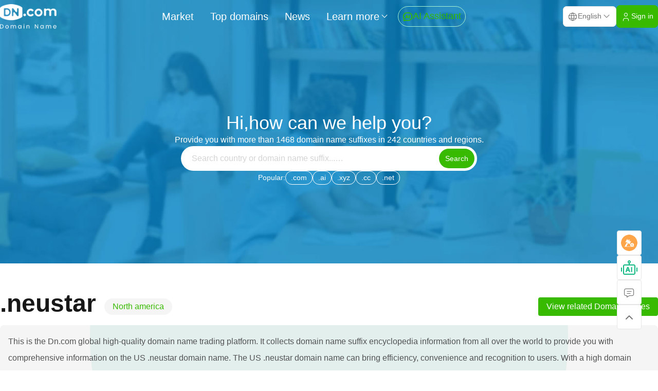

--- FILE ---
content_type: text/html;charset=UTF-8
request_url: https://dn.com/en-us/wiki/detail-neustar
body_size: 5520
content:
<!DOCTYPE html>
<html lang="en">
<head>
    <meta charset="UTF-8">
    <meta name="viewport" content="width=device-width, initial-scale=1.0, maximum-scale=1.0, minimum-scale=1.0, user-scalable=no"/>
    <meta name="applicable-device" content="pc,mobile">
    <meta name="format-detection" content="telephone=no,email=no,adress=no" />
    <title>.neustar Encyclopedia of domain name knowledge - Dn.com Domain Name Trading Platform</title>
    <meta name="Keywords" content="neustardomain name,neustarusadomain name,usaneustardomain name"/>
    <meta name="description" content="This is the Dn.com global high-quality domain name trading platform. It collects domain name suffix encyclopedia information from all over the world to provide you with comprehensive information on the US .neustar domain name. The US .neustar domain name can bring efficiency, convenience and recognition to users. With a high domain name suffix, it will be your ideal choice on the road to success."/>
    <link rel="stylesheet" href="/rs/plugins/bootstrap/css/bootstrap.min.css">
    <link rel="stylesheet" href="/rs/plugins/layui/css/layui.css">
    <link rel="stylesheet" href="/rs/styles/base.css?v=20251110">
    <link rel="stylesheet" href="/rs/styles/main.css?v=20251110">
    <link rel="stylesheet" href="/rs/styles/wiki.css">
    <link rel="stylesheet" href="/rs/styles/wiki-detail.css">
    <link rel="icon" type="image/x-icon" href="/favicon.ico">
    <link rel="alternate" href="https://dn.com/en-us/" hreflang="en-us" />
    <link rel="canonical" href="https://dn.com/en-us/wiki/detail-neustar"/>
</head>
<body>
<div class="page-wrapper">
    <div class="page-header wiki-header">
<div class="navbar-wrapper">
    <div class="page-navbar">
        <div class="page-container">
            <a href="https://dn.com/en-us/" class="logo" title="Dn.com"></a>
            <nav class="navs-group">
                <a href="https://dn.com/en-us/list/" class="nav-item " title="Market">Market</a>
                <a href="https://top.dn.com/en-us/" class="nav-item " title="Top domains">Top domains</a>
                <a href="https://dn.com/en-us/news/" class="nav-item " title="News">News</a>
                <div class="dn-dropdown-menu" id="load-more-menu">
                    <button class="dn-dropdown-button nav-more">
                        <span>Learn more</span>
                        <i class="dnicon icon-chevron-down"></i>
                    </button>
                    <div class="dn-dropdown-container">
                        <a href="https://dn.com/en-us/qa/" title="Help Center" class="dn-dropdown-nav-item">Help Center</a>
                        <a href="https://dn.com/en-us/wiki/" title="Domain Wiki" class="dn-dropdown-nav-item">Domain Wiki</a>
                        <div class="dn-dropdown-nav-divider"></div>
                        <a href="https://dn.com/en-us/buy-domain/" title="Buy a domain" class="dn-dropdown-nav-item">Buy a domain</a>
                        <a href="https://dn.com/en-us/sell-domain/" title="Sell your domain" class="dn-dropdown-nav-item">Sell your domain</a>
                        <div class="dn-dropdown-nav-divider"></div>
                        <a href="https://dn.com/en-us/about" title="About DN" class="dn-dropdown-nav-item">About DN</a>
                        <a href="https://dn.com/en-us/events" title="Corporate events" class="dn-dropdown-nav-item">Corporate events</a>
                        <a href="https://dn.com/en-us/contact" title="Contact Us" class="dn-dropdown-nav-item">Contact Us</a>
                    </div>
                </div>
                <a href="https://dn.com/aiChat/en-us" target="_blank" class="nav-single-item">
                    <i class="dnicon icon-ai-chat"></i>
                    <span>AI Assistant</span>
                </a>
            </nav>
            <div class="navbar-options">
                <div class="dn-dropdown-menu" id="select-language">
                    <button class="dn-dropdown-button language-button">
                        <i class="dnicon icon-world"></i>
                        <span>English</span>
                        <i class="dnicon icon-chevron-down"></i>
                    </button>
                    <div class="dn-dropdown-container">
						<span class="dn-dropdown-nav-item " data-key="zh-cn">中文</span>
                        <span class="dn-dropdown-nav-item  selected" data-key="en-us">English</span>
                    </div>
                </div>
                <a href="https://user.dn.com" rel="nofollow" target="_blank" class="dn-button dn-button-brand">
                    <i class="dnicon icon-user"></i>
                    <span>Sign in</span>
                </a>
            </div>
        </div>
    </div>
    <header class="m-navbar">
        <a href="https://dn.com/en-us/" class="logo" title="Dn.com"></a>
        <div class="nav-icons">
            <button class="nav-icon" id="m-search-trigger">
                <i class="dnicon icon-search"></i>
            </button>
            <a href="https://user.dn.com" class="nav-icon" id="m-login">
                <i class="dnicon icon-user"></i>
            </a>
            <a href="https://dn.com/aiChat/en-us" target="_blank" class="nav-icon active" id="m-ai-chat">
                <i class="dnicon icon-ai-chat"></i>
            </a>
            <button class="nav-icon" id="m-menu-trigger">
                <i class="dnicon icon-menu"></i>
            </button>
        </div>
    </header>
</div>
<div class="m-menu" id="m-menu">
    <div class="m-menu-inner">
        <div class="m-menu-header">
            <a href="https://dn.com/en-us/" class="m-menu-logo" title="Dn.com"></a>
            <button class="m-menu-close" id="m-menu-close">
                <i class="dnicon icon-x"></i>
            </button>
        </div>
        <div class="m-menu-container">
            <div class="m-menu-topbar">
                <div class="dn-dropdown-menu" id="m-select-language">
                    <button class="dn-dropdown-button m-language-button">
                        <i class="dnicon icon-world"></i>
                        <span>English</span>
                        <i class="dnicon icon-chevron-down"></i>
                    </button>
                    <div class="dn-dropdown-container">
						<span class="dn-dropdown-nav-item " data-key="zh-cn">中文</span>
                        <span class="dn-dropdown-nav-item  selected" data-key="en-us">English</span>
                    </div>
                </div>
            </div>
            <div class="m-menu-navs">
                <a href="https://dn.com/en-us/list/" class="nav-item">Market</a>
                <a href="https://top.dn.com/en-us/" class="nav-item">Top domains</a>
                <a href="https://dn.com/en-us/news/" class="nav-item">News</a>
                <div class="nav-divider"></div>
                <a href="https://dn.com/en-us/qa/" class="nav-item">Help Center</a>
                <a href="https://dn.com/en-us/wiki/" class="nav-item">Domain Wiki</a>
                <div class="nav-divider"></div>
                <a href="https://dn.com/en-us/buy-domain/" class="nav-item">Buy a domain</a>
                <a href="https://dn.com/en-us/sell-domain/" class="nav-item">Sell your domain</a>
                <div class="nav-divider"></div>
                <a href="https://dn.com/en-us/about" class="nav-item">About DN</a>
                <a href="https://dn.com/en-us/events" class="nav-item">Corporate events</a>
                <a href="https://dn.com/en-us/contact" class="nav-item">Contact Us</a>
            </div>
        </div>
    </div>
</div>
<div class="m-search-dialog" id="m-search-dialog">
    <div class="m-search-inner">
        <div class="dn-searchbar large" id="m-search">
            <input type="text" placeholder="Search for a domain" class="search-input" />
            <button class="search-button">Search</button>
        </div>
    </div>
</div>
<div class="page-container wiki-header-container">
    <div class="wiki-hero">
        <h1 class="wiki-hero-title">Hi,how can we help you?</h1>
        <div class="wiki-hero-sub-title">Provide you with more than 1468 domain name suffixes in 242 countries and regions.</div>
    </div>
    <div class="dn-searchbar medium" id="wiki-search">
        <input type="text" placeholder="Search country or domain name suffix...…" class="search-input" autocomplete="off" name="domain" value=""/>
        <button class="search-button">Search</button>
    </div>
    <div class="hot-search">
        <div class="hot-search-title">Popular:</div>
        <div class="hot-search-list">
            <a href="https://dn.com/en-us/list/?q=.com" class="hot-search-item">.com</a>
            <a href="https://dn.com/en-us/list/?q=.ai" class="hot-search-item">.ai</a>
            <a href="https://dn.com/en-us/list/?q=.xyz" class="hot-search-item">.xyz</a>
            <a href="https://dn.com/en-us/list/?q=.cc" class="hot-search-item">.cc</a>
            <a href="https://dn.com/en-us/list/?q=.net" class="hot-search-item">.net</a>
        </div>
    </div>
</div>    </div>
    <div class="page-main wiki-detail-page-main">
        <div class="page-container wiki-detail-container">
            <div class="wiki-detail-domain">
                <div class="domain-topbar">
                    <div class="domain-suffix">.neustar</div>
                    <a href="javascript:void(0);" class="domain-tag">North america</a>
                    <a href="https://dn.com/en-us/list?q=.neustar" class="domain-related-button">View related Domain names</a>
                </div>
                <div class="domain-desc">
                    This is the Dn.com global high-quality domain name trading platform. It collects domain name suffix encyclopedia information from all over the world to provide you with comprehensive information on the US .neustar domain name. The US .neustar domain name can bring efficiency, convenience and recognition to users. With a high domain name suffix, it will be your ideal choice on the road to success.
                </div>
            </div>
            <div class="wiki-domain-container">
                <div class="wiki-domain-group base-info">
                    <div class="group-title">Basic Information</div>
                    <div class="group-container">
                        <div class="group-item">
                            <div class="group-item-label">Domain suffix</div>
                            <div class="group-item-value">.neustar</div>
                        </div>
                        <div class="group-item">
                            <div class="group-item-label">Domain suffix length</div>
                            <div class="group-item-value">7</div>
                        </div>
                        <div class="group-item">
                            <div class="group-item-label">Country/Region</div>
                            <div class="group-item-value">usa</div>
                        </div>
                        <div class="group-item">
                            <div class="group-item-label">Domain Name Type</div>
                            <div class="group-item-value">Commercial</div>
                        </div>
                        <div class="group-item">
                            <div class="group-item-label">Brief Introduction</div>
                            <div class="group-item-value">commercial generic top-level domain</div>
                        </div>
                        <div class="group-item">
                            <div class="group-item-label">Extension Meaning</div>
                            <div class="group-item-value"></div>
                        </div>
                    </div>
                </div>
                <div class="wiki-domain-faq">
                    <div class="faq-title">.neustar Domain Wiki</div>
                    <div class="faq-container">
                        <div class="dn-collapse" id="domain-faq">
                                <div class="dn-collapse-item">
                                    <div class="dn-collapse-title">
                                        How many years can a .neustar domain name be registered for?
                                        <i class="dnicon icon-chevron-down dn-collapse-icon"></i>
                                    </div>
                                    <div class="dn-collapse-content">.neustar North america Usa domain names can be registered for a minimum of 1 year and a maximum of 10 years.</div>
                                </div>
                                <div class="dn-collapse-item">
                                    <div class="dn-collapse-title">
                                        How many years can a .neustar domain name be renewed at one time?
                                        <i class="dnicon icon-chevron-down dn-collapse-icon"></i>
                                    </div>
                                    <div class="dn-collapse-content">The .neustar North america Usa domain name can be renewed for a minimum of 1 year and a maximum of 10 years.</div>
                                </div>
                                <div class="dn-collapse-item">
                                    <div class="dn-collapse-title">
                                        How to modify .neustar domain name DNS (domain name server)?
                                        <i class="dnicon icon-chevron-down dn-collapse-icon"></i>
                                    </div>
                                    <div class="dn-collapse-content">When you decide to sell your .neustar domain name on the DN.COM global high-quality domain name trading platform, modify the DNS settings on a voluntary basis. To modify the DNS: the withdrawal fee will be charged at 3-9%, and if it is not modified, it will be charged at 12%.<br/>The following is a simple step-by-step process to modify the DNS of your .neustar domain name:<br/>1. Log in to your .neustar domain name registrar account and find the .neustar domain name management page.<br/>2. Find the .neustar domain name DNS server settings, and set the DNS value of your .neustar domain name to ns1.dn.com and ns2.dn.com.<br/>3. DNS takes effect within 24-72 hours, please wait patiently. If it exceeds the time, you can contact customer service.<br/>4. List your .neustar domain names for sale individually or in batches on the DN.COM platform.<br/>Note: Once the DNS record of the .neustar domain name takes effect, your .neustar domain name will have free traffic support.<br/>Note that different .neustar domain registrars may have different interfaces, but generally offer similar options.</div>
                                </div>
                        </div>
                    </div>
                </div>
                <div class="wiki-domain-group company">
                    <div class="group-title">Domain Name Management Organization/Company</div>
                    <div class="group-container">
                        <div class="group-item">
                            <div class="group-item-label">Operating Company</div>
                            <div class="group-item-value">NeuStar，Inc.</div>
                        </div>
                        <div class="group-item">
                            <div class="group-item-label">Company website</div>
                            <div class="group-item-value">http://www.neustar.biz</div>
                        </div>
                        <div class="group-item">
                            <div class="group-item-label">Whois Server</div>
                            <div class="group-item-value"></div>
                        </div>
                        <div class="group-item">
                            <div class="group-item-label">Company Address</div>
                            <div class="group-item-value">21575 Ridgetop Circle Sterling VA 20166 United States of America(the)</div>
                        </div>
                    </div>
                </div>
                <div class="wiki-domain-group contact">
                    <div class="group-title">Contact Information</div>
                    <div class="group-container">
                        <div class="group-item">
                            <div class="group-item-label">Contacts</div>
                            <div class="group-item-value">NeuStar，Inc.</div>
                        </div>
                        <div class="group-item">
                            <div class="group-item-label">Phone</div>
                            <div class="group-item-value">+1 480 505 8800</div>
                        </div>
                        <div class="group-item">
                            <div class="group-item-label">E-mail</div>
                            <div class="group-item-value">iana@registry.godaddy</div>
                        </div>
                        <div class="group-item">
                            <div class="group-item-label">Contact Address</div>
                            <div class="group-item-value">GoDaddy Registry 2155 E GoDaddy Way Tempe AZ 85284 United States of America(the)</div>
                        </div>
                    </div>
                </div>
                <div class="wiki-domain-group support">
                    <div class="group-title">Technical Support</div>
                    <div class="group-container">
                        <div class="group-item">
                            <div class="group-item-label">Technical Contact</div>
                            <div class="group-item-value">NeuStar，Inc.</div>
                        </div>
                        <div class="group-item">
                            <div class="group-item-label">Phone</div>
                            <div class="group-item-value">+1 480 505 8800</div>
                        </div>
                        <div class="group-item">
                            <div class="group-item-label">E-mail</div>
                            <div class="group-item-value">iana@registry.godaddy</div>
                        </div>
                        <div class="group-item">
                            <div class="group-item-label">Contact Address</div>
                            <div class="group-item-value">GoDaddy Registry 2155 E GoDaddy Way Tempe AZ 85284 United States of America(the)</div>
                        </div>
                    </div>
                </div>
                <div class="wiki-domain-group recommend">
                    <div class="group-title">Domain Names You May Like</div>
                    <div class="group-container tags">
                            <a href="https://dn.com/en-us/wiki/detail-save" class="tag-item">.save</a>
                            <a href="https://dn.com/en-us/wiki/detail-business" class="tag-item">.business</a>
                            <a href="https://dn.com/en-us/wiki/detail-courses" class="tag-item">.courses</a>
                            <a href="https://dn.com/en-us/wiki/detail-mov" class="tag-item">.mov</a>
                            <a href="https://dn.com/en-us/wiki/detail-lincoln" class="tag-item">.lincoln</a>
                            <a href="https://dn.com/en-us/wiki/detail-lpl" class="tag-item">.lpl</a>
                            <a href="https://dn.com/en-us/wiki/detail-bio" class="tag-item">.bio</a>
                            <a href="https://dn.com/en-us/wiki/detail-parts" class="tag-item">.parts</a>
                            <a href="https://dn.com/en-us/wiki/detail-chase" class="tag-item">.chase</a>
                    </div>
                </div>
            </div>
        </div>
    </div>
    <div class="footer-breadcrumbs">
        <div class="page-container" aria-label="breadcrumb">
            <ol class="breadcrumb">
                <li class="breadcrumb-item"><a href="https://dn.com/en-us/" title="home">home</a></li>
                <li class="breadcrumb-item"><a href="https://dn.com/en-us/wiki/" title="Domain Wiki">Domain Wiki</a></li>
                <li class="breadcrumb-item active" aria-current="page">.neustar Domain Wiki</li>
            </ol>
        </div>
    </div>
<footer class="page-footer">
    <div class="page-container footer-container">
        <div class="footer-main">
            <div class="footer-about">
                <a href="/" class="footer-logo" title="Dn.com"></a>
                <div class="footer-about-text">We are a company specializing in domain name purchases and sales. We have a professional team dedicated to providing customers with high-quality domain names and services. Our services include domain name trading, domain name management, and domain name transfer.</div>
                <div class="footer-service"><a href="mailto:contact@dn.com">Dn.com Limited (Hong Kong, China)<br> 
Support Services:contact@dn.com</a></div>
            </div>
            <div class="footer-navs">
                <div class="footer-nav-item">
                    <div class="footer-nav-title">Services</div>
                    <div class="footer-nav-list">
                        <a href="https://dn.com/en-us/buy-domain/">Buy a domain</a>
                        <a href="https://dn.com/en-us/sell-domain/">Sell your domain</a>
                        <a href="https://user.dn.com" rel="nofollow">Login/Registration</a>
                        <a href="https://dn.com/en-us/about">About DN</a>
                        <a href="https://dn.com/en-us/events">Corporate events</a>
                    </div>
                </div>
                <div class="footer-nav-item">
                    <div class="footer-nav-title">Help</div>
                    <div class="footer-nav-list">
                        <a href="https://dn.com/en-us/qa/">FAQ</a>
                        <a href="https://dn.com/en-us/contact">Contact Us</a>
                        <a href="https://dn.com/en-us/news/">News</a>
                        <a href="https://dn.com/en-us/wiki/">Domain Wiki</a>
                    </div>
                </div>
                <div class="footer-nav-item">
                    <div class="footer-nav-title">Agreement</div>
                    <div class="footer-nav-list">
                        <a href="https://dn.com/en-us/trading-guide">Terms of  Use</a>
                        <a href="https://dn.com/en-us/escape-clause">Escape clause</a>
                        <a href="https://dn.com/en-us/privacy-policy">Privacy policy</a>
                        <a href="https://dn.com/en-us/user-protocol">User protocol</a>
                    </div>
                </div>
            </div>
        </div>
        <div class="footer-bottom">
            <div class="footer-socials">
                <a href="https://twitter.com/DNdomainname" target="_blank" rel="noopener noreferrer">
                    <i class="dnicon icon-brand-x"> </i>
                </a>
                <a href="https://www.facebook.com/profile.php?id=100092210861640" target="_blank" rel="noopener noreferrer">
                    <i class="dnicon icon-brand-facebook"> </i>
                </a>
                <a href="https://www.linkedin.com/in/dn-com-limited-139088280/" target="_blank" rel="noopener noreferrer">
                    <i class="dnicon icon-brand-linkedin"> </i>
                </a>
            </div>
            <div class="footer-copyright">2026 Dn.com All Rights Reserved</div>
        </div>
    </div>
</footer>
    <div class="floatbar">
            <div class="floatbar-item">
                <a href="https://dn.com/en-us/auction" title="auction" class="floatbar-button image-button">
                    <img src="/rs/images/floatbar-icon-auction.png" />
                </a>
            </div>
        <div class="floatbar-item">
            <a href="https://dn.com/aiChat/en-us" target="_blank" class="floatbar-button image-button">
                <img src="/rs/images/floatbar-icon-ai-assistant.png" />
            </a>
        </div>

        <div class="floatbar-item contact">
            <button class="floatbar-button contact-button" id="floatbar-button">
                <i class="dnicon icon-message"></i>
            </button>
            <div class="floatbar-content">
                <div class="flotabar-content-top">
                    <img src="/rs/images/logo-white-min.png" />
                    <span>Contact Us</span>
                </div>
                <div class="floatbar-content-main">
                    <div class="content-main-item">
                        <div class="content-main-item-label">
                            <i class="dnicon icon-mail" /></i>
                        </div>
                        <div class="content-main-item-text">contact@dn.com</div>
                    </div>
                    <div class="content-main-item">
                        <div class="content-main-item-label">
                            <i class="dnicon icon-device-mobile" /></i>
                        </div>
                        <div class="content-main-item-text">+86 135-7488-8887</div>
                    </div>
                    <div class="content-main-item">
                        <div class="content-main-item-label">
                            <i class="dnicon icon-brand-wechat" /></i>
                        </div>
                        <div class="content-main-item-text">3814848</div>
                    </div>
                    <div class="content-qrcode">
                        <img src="/rs/images/wechat-qrcode.png" class="qrcode-image" />
                        <div class="qrcode-text">Please scan the code using WeChat</div>
                    </div>
                </div>
            </div>
        </div>
        <div class="floatbar-item gotop" id="floatbar-gotop">
            <button class="floatbar-button">
                <i class="dnicon icon-chevron-up"></i>
            </button>
        </div>
    </div>
</div>
<script type="text/javascript">
    lang = `en-us`;
</script>
<script src="/rs/plugins/jquery/jquery.min.js"></script>
<script src="/rs/plugins/layui/layui.js"></script>
<script src="/rs/scripts/functions.js"></script>
<script src="/rs/scripts/main.js?v=2025120801"></script>
<script async>
    var _hmt = _hmt || [];
    (function() {
        var hm = document.createElement("script");
        hm.src = "https://hm.baidu.com/hm.js?a359b33e5e9ae51547a8a2e074074a8e";
        var s = document.getElementsByTagName("script")[0];
        s.parentNode.insertBefore(hm, s);
    })();
</script>
<script async src="https://www.googletagmanager.com/gtag/js?id=G-B2WD7T9ZS1"></script>
<script>
    window.dataLayer = window.dataLayer || [];
    function gtag(){dataLayer.push(arguments);}
    gtag('js', new Date());
    gtag('config', 'G-B2WD7T9ZS1');
</script><script src="/rs/scripts/wiki.js"></script>
<script src="/rs/scripts/wiki-detail.js"></script>
</body>
</html>


--- FILE ---
content_type: text/css
request_url: https://dn.com/rs/styles/main.css?v=20251110
body_size: 7210
content:
:root{--color-brand-50:rgba(240, 255, 229, 1);--color-brand-100:rgba(221, 255, 199, 1);--color-brand-200:rgba(188, 255, 149, 1);--color-brand-300:rgba(145, 254, 88, 1);--color-brand-400:rgba(107, 245, 38, 1);--color-brand-500:rgba(73, 220, 6, 1);--color-brand-600:rgba(55, 186, 0, 1);--color-brand-700:rgba(41, 133, 6, 1);--color-brand-800:rgba(37, 105, 11, 1);--color-brand-900:rgba(33, 88, 15, 1);--color-brand-950:rgba(12, 50, 1, 1);--color-slate-50:rgba(248, 250, 252, 1);--color-slate-100:rgba(241, 245, 249, 1);--color-slate-200:rgba(226, 232, 240, 1);--color-slate-300:rgba(203, 213, 225, 1);--color-slate-400:rgba(148, 163, 184, 1);--color-slate-500:rgba(100, 116, 139, 1);--color-slate-600:rgba(71, 85, 105, 1);--color-slate-700:rgba(51, 65, 85, 1);--color-slate-800:rgba(30, 41, 59, 1);--color-slate-900:rgba(15, 23, 42, 1);--color-slate-950:rgba(2, 6, 23, 1);--color-gray-50:rgba(249, 250, 251, 1);--color-gray-100:rgba(243, 244, 246, 1);--color-gray-200:rgba(229, 231, 235, 1);--color-gray-300:rgba(209, 213, 219, 1);--color-gray-400:rgba(156, 163, 175, 1);--color-gray-500:rgba(107, 114, 128, 1);--color-gray-600:rgba(75, 85, 99, 1);--color-gray-700:rgba(55, 65, 81, 1);--color-gray-800:rgba(31, 41, 55, 1);--color-gray-900:rgba(17, 24, 39, 1);--color-gray-950:rgba(3, 7, 18, 1);--color-zinc-50:rgba(250, 250, 250, 1);--color-zinc-100:rgba(244, 244, 245, 1);--color-zinc-200:rgba(228, 228, 231, 1);--color-zinc-300:rgba(212, 212, 216, 1);--color-zinc-400:rgba(161, 161, 170, 1);--color-zinc-500:rgba(113, 113, 122, 1);--color-zinc-600:rgba(82, 82, 91, 1);--color-zinc-700:rgba(63, 63, 70, 1);--color-zinc-800:rgba(39, 39, 42, 1);--color-zinc-900:rgba(24, 24, 27, 1);--color-zinc-950:rgba(9, 9, 11, 1);--color-neutral-50:rgba(250, 250, 250, 1);--color-neutral-100:rgba(245, 245, 245, 1);--color-neutral-200:rgba(229, 229, 229, 1);--color-neutral-300:rgba(212, 212, 212, 1);--color-neutral-400:rgba(163, 163, 163, 1);--color-neutral-500:rgba(115, 115, 115, 1);--color-neutral-600:rgba(82, 82, 82, 1);--color-neutral-700:rgba(64, 64, 64, 1);--color-neutral-800:rgba(38, 38, 38, 1);--color-neutral-900:rgba(23, 23, 23, 1);--color-neutral-950:rgba(10, 10, 10, 1);--color-stone-50:rgba(250, 250, 249, 1);--color-stone-100:rgba(245, 245, 244, 1);--color-stone-200:rgba(231, 229, 228, 1);--color-stone-300:rgba(214, 211, 209, 1);--color-stone-400:rgba(168, 162, 158, 1);--color-stone-500:rgba(120, 113, 108, 1);--color-stone-600:rgba(87, 83, 78, 1);--color-stone-700:rgba(68, 64, 60, 1);--color-stone-800:rgba(41, 37, 36, 1);--color-stone-900:rgba(28, 25, 23, 1);--color-stone-950:rgba(12, 10, 9, 1);--color-red-50:rgba(254, 242, 242, 1);--color-red-100:rgba(254, 226, 226, 1);--color-red-200:rgba(254, 202, 202, 1);--color-red-300:rgba(252, 165, 165, 1);--color-red-400:rgba(248, 113, 113, 1);--color-red-500:rgba(239, 68, 68, 1);--color-red-600:rgba(220, 38, 38, 1);--color-red-700:rgba(185, 28, 28, 1);--color-red-800:rgba(153, 27, 27, 1);--color-red-900:rgba(127, 29, 29, 1);--color-red-950:rgba(69, 10, 10, 1);--color-orange-50:rgba(255, 247, 237, 1);--color-orange-100:rgba(255, 237, 213, 1);--color-orange-200:rgba(254, 215, 170, 1);--color-orange-300:rgba(253, 186, 116, 1);--color-orange-400:rgba(251, 146, 60, 1);--color-orange-500:rgba(249, 115, 22, 1);--color-orange-600:rgba(234, 88, 12, 1);--color-orange-700:rgba(194, 65, 12, 1);--color-orange-800:rgba(154, 52, 18, 1);--color-orange-900:rgba(124, 45, 18, 1);--color-orange-950:rgba(67, 20, 7, 1);--color-amber-50:rgba(255, 251, 235, 1);--color-amber-100:rgba(254, 243, 199, 1);--color-amber-200:rgba(253, 230, 138, 1);--color-amber-300:rgba(252, 211, 77, 1);--color-amber-400:rgba(250, 204, 21, 1);--color-amber-500:rgba(234, 179, 8, 1);--color-amber-600:rgba(202, 138, 4, 1);--color-amber-700:rgba(161, 98, 7, 1);--color-amber-800:rgba(133, 77, 14, 1);--color-amber-900:rgba(113, 63, 18, 1);--color-amber-950:rgba(66, 32, 6, 1);--color-yellow-50:rgba(254, 252, 232, 1);--color-yellow-100:rgba(254, 249, 195, 1);--color-yellow-200:rgba(254, 240, 138, 1);--color-yellow-300:rgba(253, 224, 71, 1);--color-yellow-400:rgba(250, 204, 21, 1);--color-yellow-500:rgba(234, 179, 8, 1);--color-yellow-600:rgba(202, 138, 4, 1);--color-yellow-700:rgba(161, 98, 7, 1);--color-yellow-800:rgba(133, 77, 14, 1);--color-yellow-900:rgba(113, 63, 18, 1);--color-yellow-950:rgba(66, 32, 6, 1);--color-lime-50:rgba(247, 254, 231, 1);--color-lime-100:rgba(236, 252, 203, 1);--color-lime-200:rgba(217, 249, 157, 1);--color-lime-300:rgba(190, 242, 100, 1);--color-lime-400:rgba(163, 230, 53, 1);--color-lime-500:rgba(132, 204, 22, 1);--color-lime-600:rgba(101, 163, 13, 1);--color-lime-700:rgba(77, 124, 15, 1);--color-lime-800:rgba(63, 98, 18, 1);--color-lime-900:rgba(54, 83, 20, 1);--color-lime-950:rgba(26, 46, 5, 1);--color-green-50:rgba(240, 253, 244, 1);--color-green-100:rgba(220, 252, 231, 1);--color-green-200:rgba(187, 247, 208, 1);--color-green-300:rgba(134, 239, 172, 1);--color-green-400:rgba(74, 222, 128, 1);--color-green-500:rgba(34, 197, 94, 1);--color-green-600:rgba(22, 163, 74, 1);--color-green-700:rgba(21, 128, 61, 1);--color-green-800:rgba(22, 101, 52, 1);--color-green-900:rgba(20, 83, 45, 1);--color-green-950:rgba(5, 46, 22, 1);--color-emerald-50:rgba(236, 253, 245, 1);--color-emerald-100:rgba(209, 250, 229, 1);--color-emerald-200:rgba(167, 243, 208, 1);--color-emerald-300:rgba(110, 231, 183, 1);--color-emerald-400:rgba(52, 211, 153, 1);--color-emerald-500:rgba(16, 185, 129, 1);--color-emerald-600:rgba(5, 150, 105, 1);--color-emerald-700:rgba(4, 120, 87, 1);--color-emerald-800:rgba(6, 95, 70, 1);--color-emerald-900:rgba(6, 78, 59, 1);--color-emerald-950:rgba(2, 44, 34, 1);--color-teal-50:rgba(240, 253, 250, 1);--color-teal-100:rgba(204, 251, 241, 1);--color-teal-200:rgba(153, 246, 228, 1);--color-teal-300:rgba(94, 234, 212, 1);--color-teal-400:rgba(45, 212, 191, 1);--color-teal-500:rgba(20, 184, 166, 1);--color-teal-600:rgba(13, 148, 136, 1);--color-teal-700:rgba(15, 118, 110, 1);--color-teal-800:rgba(17, 94, 89, 1);--color-teal-900:rgba(19, 78, 74, 1);--color-teal-950:rgba(4, 47, 46, 1);--color-cyan-50:rgba(236, 254, 255, 1);--color-cyan-100:rgba(207, 250, 254, 1);--color-cyan-200:rgba(165, 243, 252, 1);--color-cyan-300:rgba(103, 232, 249, 1);--color-cyan-400:rgba(34, 211, 238, 1);--color-cyan-500:rgba(6, 182, 212, 1);--color-cyan-600:rgba(8, 145, 178, 1);--color-cyan-700:rgba(14, 116, 144, 1);--color-cyan-800:rgba(21, 94, 117, 1);--color-cyan-900:rgba(22, 78, 99, 1);--color-cyan-950:rgba(8, 51, 68, 1);--color-sky-50:rgba(240, 249, 255, 1);--color-sky-100:rgba(224, 242, 254, 1);--color-sky-200:rgba(186, 230, 253, 1);--color-sky-300:rgba(125, 211, 252, 1);--color-sky-400:rgba(56, 189, 248, 1);--color-sky-500:rgba(14, 165, 233, 1);--color-sky-600:rgba(2, 132, 199, 1);--color-sky-700:rgba(3, 105, 161, 1);--color-sky-800:rgba(7, 89, 133, 1);--color-sky-900:rgba(12, 74, 110, 1);--color-sky-950:rgba(8, 47, 73, 1);--color-blue-50:rgba(239, 246, 255, 1);--color-blue-100:rgba(219, 234, 254, 1);--color-blue-200:rgba(191, 219, 254, 1);--color-blue-300:rgba(147, 197, 253, 1);--color-blue-400:rgba(96, 165, 250, 1);--color-blue-500:rgba(59, 130, 246, 1);--color-blue-600:rgba(37, 99, 235, 1);--color-blue-700:rgba(29, 78, 216, 1);--color-blue-800:rgba(30, 64, 175, 1);--color-blue-900:rgba(30, 58, 138, 1);--color-blue-950:rgba(23, 37, 84, 1);--color-indigo-50:rgba(245, 243, 255, 1);--color-indigo-100:rgba(237, 233, 254, 1);--color-indigo-200:rgba(221, 214, 254, 1);--color-indigo-300:rgba(196, 181, 253, 1);--color-indigo-400:rgba(167, 139, 250, 1);--color-indigo-500:rgba(139, 92, 246, 1);--color-indigo-600:rgba(124, 58, 237, 1);--color-indigo-700:rgba(109, 40, 217, 1);--color-indigo-800:rgba(91, 33, 182, 1);--color-indigo-900:rgba(76, 29, 149, 1);--color-indigo-950:rgba(46, 16, 101, 1);--color-violet-50:rgba(245, 243, 255, 1);--color-violet-100:rgba(237, 233, 254, 1);--color-violet-200:rgba(221, 214, 254, 1);--color-violet-300:rgba(196, 181, 253, 1);--color-violet-400:rgba(167, 139, 250, 1);--color-violet-500:rgba(139, 92, 246, 1);--color-violet-600:rgba(124, 58, 237, 1);--color-violet-700:rgba(109, 40, 217, 1);--color-violet-800:rgba(91, 33, 182, 1);--color-violet-900:rgba(76, 29, 149, 1);--color-violet-950:rgba(46, 16, 101, 1);--color-purple-50:rgba(250, 245, 255, 1);--color-purple-100:rgba(243, 232, 255, 1);--color-purple-200:rgba(233, 213, 255, 1);--color-purple-300:rgba(216, 180, 254, 1);--color-purple-400:rgba(192, 132, 252, 1);--color-purple-500:rgba(168, 85, 247, 1);--color-purple-600:rgba(147, 51, 234, 1);--color-purple-700:rgba(126, 34, 206, 1);--color-purple-800:rgba(107, 33, 168, 1);--color-purple-900:rgba(88, 28, 135, 1);--color-purple-950:rgba(59, 7, 100, 1);--color-fuchsia-50:rgba(253, 244, 255, 1);--color-fuchsia-100:rgba(250, 232, 255, 1);--color-fuchsia-200:rgba(245, 208, 254, 1);--color-fuchsia-300:rgba(240, 171, 252, 1);--color-fuchsia-400:rgba(232, 121, 249, 1);--color-fuchsia-500:rgba(217, 70, 239, 1);--color-fuchsia-600:rgba(192, 38, 211, 1);--color-fuchsia-700:rgba(162, 28, 175, 1);--color-fuchsia-800:rgba(134, 25, 143, 1);--color-fuchsia-900:rgba(112, 26, 117, 1);--color-fuchsia-950:rgba(74, 4, 78, 1);--color-pink-50:rgba(253, 242, 248, 1);--color-pink-100:rgba(252, 231, 243, 1);--color-pink-200:rgba(251, 207, 232, 1);--color-pink-300:rgba(249, 168, 212, 1);--color-pink-400:rgba(244, 114, 182, 1);--color-pink-500:rgba(236, 72, 153, 1);--color-pink-600:rgba(219, 39, 119, 1);--color-pink-700:rgba(190, 24, 93, 1);--color-pink-800:rgba(157, 23, 77, 1);--color-pink-900:rgba(131, 24, 67, 1);--color-pink-950:rgba(80, 7, 36, 1);--color-rose-50:rgba(255, 241, 242, 1);--color-rose-100:rgba(255, 228, 230, 1);--color-rose-200:rgba(254, 205, 211, 1);--color-rose-300:rgba(253, 164, 175, 1);--color-rose-400:rgba(251, 113, 133, 1);--color-rose-500:rgba(244, 63, 94, 1);--color-rose-600:rgba(225, 29, 72, 1);--color-rose-700:rgba(190, 18, 60, 1);--color-rose-800:rgba(159, 18, 57, 1);--color-rose-900:rgba(136, 19, 55, 1);--color-rose-950:rgba(76, 5, 25, 1)}:root{font-size:16px;--mobile-width:40rem;--tablet-width:48rem;--desktop-width:64rem;--widescreen-width:80rem;--fullhd-width:96rem;--color-white:rgba(255, 255, 255, 1);--color-dark:ver(--color-neutral-900);--color-primary:var(--color-neutral-900);--color-primary-foreground:var(--color-neutral-50);--color-secondary:var(--color-neutral-100);--color-secondary-foreground:var(--color-neutral-900);--color-muted:var(--color-neutral-100);--color-muted-foreground:var(--color-neutral-500);--color-background:var(--color-white);--color-foreground:var(--color-neutral-900);--color-card:var(--color-white);--color-card-foreground:var(--color-neutral-900);--color-popover:var(--color-white);--color-popover-foreground:var(--color-neutral-900);--color-accent:var(--color-neutral-100);--color-accent-foreground:var(--color-neutral-900);--color-destructive:var(--color-red-500);--color-destructive-foreground:var(--color-neutral-50);--color-border:var(--color-neutral-200);--color-input:var(--color-neutral-200);--color-ring:var(--color-neutral-400);--bg-primary:var(--color-neutral-100);--bg-dark:var(--color-neutral-900);--bg-light:var(--color-neutral-50);--font-family:"PingFangSC-Regular","PingFang SC","Microsoft YaHei",Arial,Helvetica,"WenQuanYi Micro Hei","Segoe UI",Roboto,"Helvetica Neue","Noto Sans",sans-serif;--text-primary:var(--color-neutral-800);--text-dark:var(--color-neutral-900);--text-light:var(--color-neutral-300);--text-link:var(--color-brand-600);--text-link-hover:var(--color-brand-500);--text-link-active:var(--color-brand-700);--rounded-sm:0.25rem;--rounded:0.375rem;--rounded-md:0.5em;--rounded-lg:0.75rem;--rounded-xl:1rem;--rounded-2xl:1.25rem;--rounded-3xl:1.5rem;--rounded-full:9999px;--font-light:300;--font-normal:400;--font-medium:500;--font-semibold:600;--font-bold:700;--spacing-0:0;--spacing-px:0.0625rem;--spacing-0-5:0.125rem;--spacing-1:0.25rem;--spacing-1-5:0.375rem;--spacing-2:0.5rem;--spacing-2-5:0.625rem;--spacing-3:0.75rem;--spacing-3-5:0.875rem;--spacing-4:1rem;--spacing-5:1.25rem;--spacing-6:1.5rem;--spacing-7:1.75rem;--spacing-8:2rem;--spacing-9:2.25rem;--spacing-10:2.5rem;--spacing-11:2.75rem;--spacing-12:3rem;--spacing-14:3.5rem;--spacing-15:3.75rem;--spacing-16:4rem;--spacing-18:4.5rem;--spacing-20:5rem;--spacing-21:5.25rem;--spacing-22:5.5rem;--spacing-23:5.75rem;--spacing-24:6rem;--spacing-28:7rem;--spacing-32:8rem;--spacing-36:9rem;--spacing-40:10rem;--spacing-42:10.5rem;--spacing-44:11rem;--spacing-46:11.5rem;--spacing-48:12rem;--spacing-52:13rem;--spacing-56:14rem;--spacing-60:15rem;--spacing-64:16rem;--spacing-68:17rem;--spacing-72:18rem;--spacing-80:20rem;--spacing-84:21rem;--spacing-88:22rem;--spacing-92:23rem;--spacing-96:24rem;--spacing-100:25rem;--spacing-104:26rem;--spacing-108:27rem;--spacing-112:28rem;--spacing-116:29rem;--spacing-120:30rem;--spacing-124:31rem;--spacing-128:32rem;--spacing-132:33rem;--spacing-136:34rem;--spacing-140:35rem;--spacing-144:36rem;--spacing-148:37rem;--spacing-152:38rem;--spacing-156:39rem;--spacing-160:40rem;--spacing-164:41rem;--spacing-168:42rem;--spacing-172:43rem;--spacing-176:44rem;--spacing-180:45rem;--spacing-184:46rem;--spacing-188:47rem;--spacing-192:48rem;--spacing-224:56rem;--spacing-256:64rem;--text-xs:0.75rem;--text-sm:0.875rem;--text-base:1rem;--text-lg:1.125rem;--text-xl:1.25rem;--text-2xl:1.5rem;--text-3xl:1.875rem;--text-4xl:2.25rem;--text-5xl:2.5rem;--text-6xl:3rem;--text-7xl:3.25rem;--text-8xl:3.5rem;--text-9xl:3.75rem;--text-10xl:4rem;--text-11xl:4.25rem;--text-12xl:4.5rem;--text-13xl:4.75rem;--text-14xl:5rem;--text-15xl:5.25rem;--text-16xl:5.5rem;--text-17xl:5.75rem;--text-18xl:6rem;--text-19xl:6.25rem;--text-20xl:6.5rem;--text-21xl:6.75rem;--text-22xl:7rem;--text-23xl:7.25rem;--text-24xl:7.5rem;--text-25xl:7.75rem;--text-26xl:8rem;--container-sm:24rem;--container-md:28rem;--container-lg:32rem;--container-xl:36rem;--container-2xl:42rem;--container-3xl:48rem;--container-4xl:56rem;--container-5xl:64rem;--container-6xl:72rem;--container-7xl:80rem;--container-8xl:96rem}.dark{--color-background:var(--color-neutral-900);--color-foreground:var(--color-neutral-50);--color-card:var(--color-neutral-800);--color-card-foreground:var(--color-neutral-50);--color-popover:var(--color-neutral-950);--color-popover-foreground:var(--color-neutral-50);--color-primary:var(--color-neutral-50);--color-primary-foreground:var(--color-neutral-900);--color-secondary:var(--color-neutral-800);--color-secondary-foreground:var(--color-neutral-50);--color-muted:var(--color-neutral-800);--color-muted-foreground:var(--color-neutral-400);--color-accent:var(--color-neutral-800);--color-accent-foreground:var(--color-neutral-50);--color-destructive:var(--color-neutral-700);--color-destructive-foreground:var(--color-neutral-50);--color-border:var(--color-neutral-700);--color-input:var(--color-neutral-700);--color-ring:var(--color-neutral-300)}:root{--header-height:64px;--footer-height:400px;--topbar-height:56px;--header-float-z-index:9999;--mobile-navbar-z-index:9999;--floatbar-z-index:9998}.page-wrapper{display:flex;flex-direction:column;gap:normal;min-height:100vh}.page-container{margin-left:auto;margin-right:auto;width:100%;max-width:var(--container-7xl)}@media (width <= 64rem){.page-container{padding:0 var(--spacing-4)}}.page-header{display:flex;flex-direction:column;gap:normal}.page-header .navbar-wrapper{width:100%;height:var(--header-height);border-bottom:1px solid var(--color-border);transition-property:box-shadow;transition-timing-function:cubic-bezier(.4,0,.2,1);transition-duration:.3s;transition-timing-function:linear;box-shadow:0 0 0 transparent}.page-header .navbar-wrapper .page-navbar{width:100%;height:100%}.page-header .navbar-wrapper .logo{width:110px;height:48px;background:url(../images/logo.png) no-repeat center center/cover}.page-header .navbar-wrapper #select-language .language-button{padding:var(--spacing-1) var(--spacing-2);background-color:var(--color-background);border-color:var(--color-border)}.page-header .navbar-wrapper #select-language .language-button .icon-chevron-down{transition-property:transform,translate,scale,rotate;transition-timing-function:cubic-bezier(.4,0,.2,1);transition-duration:.3s;transform:rotate(0)}.page-header .navbar-wrapper #select-language.active .language-button{background-color:var(--color-emerald-200);border-color:var(--color-emerald-300);color:var(--color-brand-600)}.page-header .navbar-wrapper #select-language.active .language-button .dnicon{color:var(--color-brand-600)}.page-header .navbar-wrapper #select-language.active .language-button .icon-chevron-down{transform:rotate(-90deg)}.page-header.scrolled .navbar-wrapper{position:fixed;top:0;left:0;right:0;z-index:var(--header-float-z-index);background-color:rgba(255,255,255,.9);-webkit-backdrop-filter:blur(6px);backdrop-filter:blur(6px);box-shadow:0 0 8px rgba(0,0,0,.16)}@media (width <= 40rem){.page-header{width:100%}.page-header .navbar-wrapper{position:fixed;top:0;right:0;left:0;z-index:var(--mobile-navbar-z-index);width:100%;height:var(--topbar-height)!important}.page-header .page-navbar{display:none}.page-header .m-navbar{display:flex;justify-content:space-between;align-items:center;gap:var(--spacing-4);padding:0 var(--spacing-4);width:100%;height:var(--topbar-height);background-color:var(--color-background);border-bottom:1px solid var(--color-border)}.page-header .m-navbar .logo{height:var(--spacing-10);background-size:contain}.page-header .m-navbar .nav-icons{display:flex;justify-content:flex-end;align-items:center;gap:var(--spacing-2)}.page-header .m-navbar .nav-icons .nav-icon{display:flex;justify-content:center;align-items:center;gap:normal;width:var(--spacing-10);height:var(--spacing-10);border:none;outline:0;background-color:transparent}.page-header .m-navbar .nav-icons .nav-icon .dnicon{font-size:var(--text-2xl);color:var(--color-primary)}.page-header .m-navbar .nav-icons .nav-icon.active .dnicon{color:var(--color-emerald-500)}.page-header .m-navbar .nav-icons #m-search-filter{display:none}}.page-navbar .page-container{display:flex;justify-content:space-between;align-items:center;gap:var(--spacing-2);height:100%}@media (width <= 80rem){.page-navbar .page-container{padding:0 var(--spacing-4)}}.page-navbar .navs-group{display:flex;justify-content:center;align-items:center;gap:var(--spacing-4);height:100%}.page-navbar .navs-group .nav-item{padding:var(--spacing-2) var(--spacing-4);font-size:var(--text-xl);color:var(--color-neutral-500);font-weight:var(--font-medium);text-decoration:none}.page-navbar .navs-group .nav-item:is(:hover){color:var(--color-neutral-800);text-decoration:none}.page-navbar .navs-group .nav-item:is(.active){color:var(--color-brand-600)}.page-navbar .navs-group .nav-more{display:flex;justify-content:center;align-items:center;gap:var(--spacing-2);padding:var(--spacing-2) var(--spacing-4);border:none;outline:0;background-color:transparent;font-size:var(--text-xl);color:var(--color-neutral-600);font-weight:var(--font-medium)}.page-navbar .navs-group .nav-more .icon-chevron-down{font-size:var(--text-xl);transition-property:transform,translate,scale,rotate;transition-timing-function:cubic-bezier(.4,0,.2,1);transition-duration:.3s;transform:rotate(0)}.page-navbar .navs-group .nav-more.active .icon-chevron-down{transform:rotate(-90deg)}.page-navbar .navs-group .nav-single-item{display:flex;justify-content:cente;align-items:center;gap:var(--spacing-2);padding:var(--spacing-1) var(--spacing-2);border-radius:var(--rounded-full);border:1px solid var(--color-emerald-200);font-size:var(--text-lg);transition-property:all;transition-timing-function:cubic-bezier(.4,0,.2,1);transition-duration:.3s}.page-navbar .navs-group .nav-single-item .dnicon{font-size:var(--text-xl);text-decoration:none}.page-navbar .navs-group .nav-single-item:hover{background-color:var(--color-emerald-100);color:var(--color-emerald-600)}.page-navbar .navbar-options{display:flex;justify-content:flex-end;align-items:center;gap:var(--spacing-4);height:100%}.page-navbar .navbar-options .dnicon{font-size:var(--text-xl)}.m-navbar{display:none}.m-menu{display:none}.m-menu .m-menu-inner{display:flex;flex-direction:column;gap:normal;width:100%;height:100%}.m-menu .m-menu-inner .m-menu-header{display:flex;justify-content:space-between;align-items:center;gap:var(--spacing-4);padding:0 var(--spacing-4);height:var(--topbar-height);border-bottom:1px solid var(--color-border);background-color:var(--color-background)}.m-menu .m-menu-inner .m-menu-header .m-menu-logo{width:85px;height:24px;background:url(../images/logo-mini.png) no-repeat center center/contain}.m-menu .m-menu-inner .m-menu-header .m-menu-close{display:flex;justify-content:center;align-items:center;gap:normal;width:var(--spacing-8);height:var(--spacing-8);border:none;outline:0;background-color:transparent}.m-menu .m-menu-inner .m-menu-header .m-menu-close .dnicon{font-size:var(--text-2xl);color:var(--color-neutral-500)}.m-menu .m-menu-inner .m-menu-container{display:flex;flex-direction:column;gap:var(--spacing-4);overflow-y:auto;height:calc(100vh - var(--topbar-height))}.m-menu .m-menu-inner .m-menu-container .m-menu-topbar{display:grid;grid-template-columns:repeat(1,minmax(0,1fr));gap:var(--spacing-6);padding:var(--spacing-4);border-bottom:1px solid var(--color-border)}.m-menu .m-menu-inner .m-menu-container .m-language-button{display:flex;justify-content:space-between;align-items:center;gap:var(--spacing-2);border:1px solid var(--color-border);background-color:var(--color-background)}.m-menu .m-menu-inner .m-menu-container .m-language-button span{flex:1;text-align:left}.m-menu .m-menu-inner .m-menu-container .m-menu-navs{display:flex;flex-direction:column;gap:var(--spacing-4);padding:0 var(--spacing-4)}.m-menu .m-menu-inner .m-menu-container .m-menu-navs .nav-item{font-size:var(--text-base);color:var(--color-neutral-800);text-decoration:none}.m-menu .m-menu-inner .m-menu-container .m-menu-navs .nav-divider{height:1px;border-bottom:1px solid var(--color-neutral-100)}.m-search-wrapper{background-color:transparent;box-shadow:none}.m-search-dialog{display:none}.m-search-dialog .m-search-inner{display:flex;flex-direction:column;gap:normal;padding:var(--spacing-4);background-color:transparent}.m-search-dialog .m-search-inner .dn-searchbar{border-color:var(--color-border)}.page-main{display:flex;flex-direction:column;gap:var(--spacing-10);height:100%;min-height:calc(100vh - var(--header-height) - var(--footer-height) - var(--spacing-8) * 2)}.page-footer{background-color:var(--color-neutral-50)}.page-footer .footer-container{display:flex;flex-direction:column;gap:normal;padding:var(--spacing-10) 0 0}.page-footer .footer-container .footer-main{display:flex;justify-content:space-between;align-items:stretch;gap:var(--spacing-4)}@media (width <= 80rem){.page-footer .footer-container .footer-main{padding-left:var(--spacing-4);padding-right:var(--spacing-4)}}.page-footer .footer-container .footer-bottom{display:flex;justify-content:space-between;align-items:center;gap:var(--spacing-4);height:var(--spacing-20);border-top:1px solid var(--color-border);color:var(--color-neutral-500);font-size:var(--text-sm)}@media (width <= 80rem){.page-footer .footer-container .footer-bottom{padding-left:var(--spacing-4);padding-right:var(--spacing-4)}}.page-footer .footer-about{display:flex;flex-direction:column;gap:var(--spacing-12);padding-bottom:var(--spacing-10);width:32vw;font-size:var(--text-base);color:var(--color-neutral-500)}.page-footer .footer-about .footer-logo{width:110px;height:48px;background:url(../images/logo.png) no-repeat center center/cover}.page-footer .footer-navs{display:flex;justify-content:flex-end;align-items:flex-start;gap:var(--spacing-6)}.page-footer .footer-navs .footer-nav-item{display:flex;flex-direction:column;gap:var(--spacing-4);align-items:flex-end;width:var(--spacing-40)}.page-footer .footer-navs .footer-nav-item .footer-nav-title{font-size:var(--text-base);font-weight:var(--font-semibold);color:var(--color-neutral-800)}.page-footer .footer-navs .footer-nav-item .footer-nav-list{display:flex;flex-direction:column;gap:var(--spacing-4);align-items:flex-end}.page-footer .footer-navs .footer-nav-item .footer-nav-list a{color:var(--color-neutral-500);text-decoration:none}.page-footer .footer-navs .footer-nav-item .footer-nav-list a:hover{color:var(--color-neutral-800)}.page-footer .footer-socials{display:flex;align-items:center;gap:var(--spacing-4)}.page-footer .footer-socials [class*=" icon-"],.page-footer .footer-socials [class^=icon-]{font-size:var(--text-2xl)}.page-footer .footer-socials a{color:var(--color-neutral-500);text-decoration:none}@media (width <= 40rem){.page-footer .footer-container{padding:var(--spacing-6) var(--spacing-4) 0}.page-footer .footer-container .footer-main{flex-direction:column;justify-content:flex-start;padding-bottom:var(--spacing-6)}.page-footer .footer-container .footer-bottom{flex-direction:column;justify-content:center;gap:var(--spacing-2)}.page-footer .footer-about{gap:var(--spacing-4);width:fit-content;padding-bottom:var(--spacing-4)}.page-footer .footer-about .footer-logo{margin:0 auto}.page-footer .footer-about .footer-about-text,.page-footer .footer-about .footer-service{text-align:center}.page-footer .footer-navs{display:none}}.floatbar{position:fixed;right:var(--spacing-8);bottom:var(--spacing-20);z-index:var(--floatbar-z-index);display:flex;flex-direction:column;gap:var(--spacing-1);width:var(--spacing-12);height:fit-content}.floatbar .floatbar-item{position:relative;width:100%;height:var(--spacing-12)}.floatbar .floatbar-item .floatbar-button{display:flex;justify-content:center;align-items:center;gap:normal;width:100%;height:100%;border-radius:var(--rounded-sm);border:1px solid var(--color-border);background-color:var(--color-background);text-decoration:none}.floatbar .floatbar-item .floatbar-button .dnicon{font-size:var(--text-2xl);color:var(--color-neutral-500)}.floatbar .floatbar-item .floatbar-button:hover{border-color:var(--color-neutral-300);background-color:var(--color-neutral-100);color:var(--color-neutral-800);text-decoration:none}.floatbar .floatbar-item .floatbar-button.contact-button:hover{border-color:var(--color-brand-600);background-color:var(--color-brand-600);color:var(--color-white)}.floatbar .floatbar-item .floatbar-button.contact-button:hover [class*=" icon-"],.floatbar .floatbar-item .floatbar-button.contact-button:hover [class^=icon-]{color:var(--color-white)}.floatbar .floatbar-item .floatbar-button.image-button img{width:var(--spacing-8);height:var(--spacing-8)}.floatbar .floatbar-item .floatbar-content{position:absolute;bottom:0;left:calc(-1 * var(--spacing-80));display:none;flex-direction:column;padding:var(--spacing-4);width:var(--spacing-80);height:fit-content;min-height:var(--spacing-100);background:url(../images/float-contact-bg.png) repeat center top;border-radius:var(--rounded-md);box-shadow:0 12px 24px rgba(0,0,0,.16)}.floatbar .floatbar-item .floatbar-content .flotabar-content-top{display:flex;justify-content:space-between;align-items:center;gap:var(--spacing-4);padding-bottom:var(--spacing-4);font-size:var(--text-base);font-weight:var(--font-semibold);color:var(--color-white)}.floatbar .floatbar-item .floatbar-content .floatbar-content-main{flex:1;display:flex;flex-direction:column;gap:normal;padding:var(--spacing-4);background-color:var(--color-white);border-radius:var(--rounded-md)}.floatbar .floatbar-item .floatbar-content .floatbar-content-main .content-main-item{display:flex;justify-content:flex-start;align-items:center;gap:var(--spacing-4);width:100%;height:var(--spacing-10);border-radius:var(--rounded-md);font-size:var(--text-base);color:var(--color-neutral-600)}.floatbar .floatbar-item .floatbar-content .floatbar-content-main .content-main-item .content-main-item-label [class*=" icon-"],.floatbar .floatbar-item .floatbar-content .floatbar-content-main .content-main-item .content-main-item-label [class^=icon-]{font-size:var(--text-2xl);color:var(--color-neutral-500)}.floatbar .floatbar-item .floatbar-content .floatbar-content-main .content-qrcode{display:flex;justify-content:center;align-items:center;gap:var(--spacing-2);flex-direction:column;padding-top:var(--spacing-6);width:100%;font-size:var(--text-sm);color:var(--color-neutral-500)}.floatbar .floatbar-item .floatbar-content.active{display:flex}.floatbar .floatbar-item .floatbar-content.floatbar-tooltip-content{top:0;bottom:auto;left:calc(-1 * var(--spacing-42));padding:var(--spacing-2);width:var(--spacing-40);height:fit-content;min-height:auto;border:1px solid var(--color-border);background-image:none;background-color:var(--color-card);font-size:var(--text-sm);color:var(--color-neutral-500)}.floatbar .floatbar-item .floatbar-content.floatbar-tooltip-content div{font-size:var(--text-base);color:var(--color-primary)}.floatbar .floatbar-item .floatbar-content.floatbar-tooltip-content::after{content:"";position:absolute;right:calc(-1 * var(--spacing-2));top:20%;z-index:1;width:0;height:0;border-left:var(--spacing-2) solid var(--color-neutral-300);border-top:var(--spacing-2) solid transparent;border-bottom:var(--spacing-2) solid transparent}.floatbar .floatbar-item .floatbar-content.floatbar-tooltip-content::before{content:"";position:absolute;left:auto;right:calc(-1 * var(--spacing-2) + 1px);top:20%;z-index:2;width:0;height:0;border-left:var(--spacing-2) solid var(--color-card);border-top:var(--spacing-2) solid transparent;border-bottom:var(--spacing-2) solid transparent}.floatbar .floatbar-item .floatbar-content.floatbar-tooltip-content.active{display:flex;flex-direction:column;gap:var(--spacing-2)}@media (width <= 40rem){.floatbar{right:var(--spacing-6);bottom:var(--spacing-6)}.floatbar .floatbar-item:nth-last-child(1){display:none}.floatbar .floatbar-item .floatbar-content{left:calc(-1 * var(--spacing-64));width:var(--spacing-64)}}.footer-breadcrumbs{height:var(--spacing-10);background-color:var(--color-neutral-100);font-size:var(--text-sm)}.footer-breadcrumbs .page-container{padding:0;height:100%}.footer-breadcrumbs .page-container .breadcrumb{margin:0;padding:0;height:100%;line-height:var(--spacing-10)}.footer-breadcrumbs .page-container .breadcrumb .breadcrumb-item{color:var(--color-neutral-500)}.footer-breadcrumbs .page-container .breadcrumb .breadcrumb-item a{color:var(--color-primary)}@media (width <= 80rem){.footer-breadcrumbs .page-container{padding:0 var(--spacing-4)}}@media (width <= 40rem){.footer-breadcrumbs .page-container{display:none}}.content{font-size:var(--text-base);color:var(--color-neutral-800);line-height:1.8}.content h1,.content h2,.content h3,.content h4,.content h5,.content h6{margin-top:var(--spacing-2);margin-bottom:var(--spacing-4);color:var(--color-neutral-900)}.content p{margin-bottom:var(--spacing-4)}.content img{max-width:100%;height:auto;margin-left:auto;margin-right:auto;display:block}@media (width <= 40rem){.content{font-size:var(--text-base)}}.not-found-page-main{padding:var(--spacing-12) 0;height:100%;min-height:calc(100vh - var(--header-height) - var(--footer-height) - var(--spacing-16))}.not-found-page-main .page-container{display:flex;justify-content:center;align-items:center;gap:normal}.not-found-page-main .not-found{display:flex;flex-direction:column;gap:var(--spacing-4);align-items:center;text-align:center}.not-found-page-main .not-found .not-found-image{width:400px;height:auto}.dark .page-header .navbar-wrapper{border-color:var(--color-neutral-700)}.dark .page-header .logo{background-image:url(../images/logo-dark.png)}.dark .page-header.scrolled .navbar-wrapper{background-color:rgba(0,0,0,.8)}.dark .page-navbar .navs-group .nav-item{color:var(--color-neutral-300)}.dark .page-navbar .navs-group .nav-item:hover{color:var(--color-white)}.dark .page-navbar .navs-group .nav-item.active{color:var(--color-brand-600)}.dark .page-navbar .navs-group .nav-more{color:var(--color-neutral-300)}.dark .page-navbar .navbar-options #select-language.active .dn-dropdown-button{background-color:var(--color-emerald-700);border-color:var(--color-emerald-600)}.dark .page-navbar .navbar-options #select-language.active .dn-dropdown-container .dn-dropdown-nav-item.selected{background-color:var(--color-emerald-800)}.dark .m-menu .m-menu-inner .m-menu-header{background-color:var(--color-white);border-color:var(--color-neutral-200)}.dark .m-menu .m-menu-inner .m-menu-container .m-menu-topbar{border-color:var(--color-neutral-200)}.dark .m-menu .m-menu-inner .m-menu-container .dn-dropdown-menu .dn-dropdown-button{background-color:var(--color-white);border-color:var(--color-neutral-200)}.dark .m-menu .m-menu-inner .m-menu-container .dn-dropdown-menu .dn-dropdown-container{background-color:var(--color-white)}.dark .page-footer{background-color:var(--color-neutral-800)}.dark .page-footer .footer-about .footer-logo{background-image:url(../images/logo-dark.png)}.dark .page-footer .footer-navs .footer-nav-item .footer-nav-title{color:var(--color-neutral-100)}.dark .page-footer .footer-navs .footer-nav-item .footer-nav-list a{color:var(--color-neutral-500)}.dark .page-footer .footer-navs .footer-nav-item .footer-nav-list a:hover{color:var(--color-neutral-300)}.dark .floatbar .floatbar-item .floatbar-button:hover{border-color:var(--color-neutral-700);background-color:var(--color-neutral-700);color:var(--color-neutral-300)}.dark .floatbar .floatbar-item .floatbar-content{background-image:url(../images/float-contact-bg-dark.png)}.dark .floatbar .floatbar-item .floatbar-content .floatbar-content-main{background-color:var(--color-brand-950)}.dark .floatbar .floatbar-item .floatbar-content .floatbar-content-main .content-main-item{color:var(--color-neutral-400)}.dark .floatbar .floatbar-item .floatbar-tooltip-content{background-image:none}.dark .floatbar .floatbar-item .floatbar-tooltip-content::after{border-left-color:var(--color-neutral-700)}.dark .footer-breadcrumbs{background-color:var(--color-neutral-700)}.dark .footer-breadcrumbs .page-container .breadcrumb .breadcrumb-item{color:var(--color-neutral-500)}.dark .footer-breadcrumbs .page-container .breadcrumb .breadcrumb-item a{color:var(--color-neutral-400)}.dark .footer-breadcrumbs .page-container .breadcrumb .breadcrumb-item::before{color:var(--color-emerald-700)}

--- FILE ---
content_type: text/css
request_url: https://dn.com/rs/styles/wiki-detail.css
body_size: 850
content:
.wiki-detail-page-main{padding:var(--spacing-12) 0}.wiki-detail-page-main .wiki-detail-container{display:flex;flex-direction:column;gap:var(--spacing-16)}@media (width <= 40rem){.wiki-detail-page-main{background-color:var(--color-background)}}.wiki-detail-domain{display:flex;flex-direction:column;gap:var(--spacing-4)}.wiki-detail-domain .domain-topbar{display:grid;grid-template-columns:auto 1fr;align-items:center;gap:var(--spacing-4);justify-content:space-between}.wiki-detail-domain .domain-topbar .domain-suffix{grid-column:1/2;font-size:var(--text-6xl);font-weight:var(--font-semibold);color:var(--color-primary);transform:translateY(-6px)}.wiki-detail-domain .domain-topbar .domain-tag{grid-column:2/3;justify-self:start;padding:var(--spacing-1) var(--spacing-4);border-radius:var(--rounded-full);background-color:var(--color-neutral-100)}.wiki-detail-domain .domain-topbar .domain-tag:hover{background-color:var(--color-emerald-100);color:var(--color-brand-600)}.wiki-detail-domain .domain-topbar .domain-related-button{grid-column:3/4;padding:var(--spacing-1-5) var(--spacing-4);border-radius:var(--rounded-sm);background-color:var(--color-brand-600);border:none;font-size:var(--text-base);color:var(--color-white);transition-property:color,background-color,border-color,outline-color,text-decoration-color,fill,stroke;transition-timing-function:cubic-bezier(.4,0,.2,1);transition-duration:.3s}.wiki-detail-domain .domain-topbar .domain-related-button:hover{background-color:var(--color-brand-700)}.wiki-detail-domain .domain-desc{padding:var(--spacing-4);border-radius:var(--rounded-md);background:var(--color-neutral-100) url(../images/wiki-bg.png) no-repeat center center;line-height:2;font-size:var(--text-base);color:var(--color-neutral-600)}.wiki-domain-container{display:grid;grid-template-columns:repeat(2,minmax(0,1fr));gap:var(--spacing-8)}@media (width <= 40rem){.wiki-domain-container{display:grid;grid-template-columns:repeat(1,minmax(0,1fr));gap:var(--spacing-4)}}.wiki-domain-group{display:flex;flex-direction:column;gap:var(--spacing-4)}.wiki-domain-group .group-title{font-size:var(--text-2xl);font-weight:var(--font-semibold);color:var(--color-primary)}.wiki-domain-group .group-container{display:flex;flex-direction:column;gap:var(--spacing-4);padding:var(--spacing-4);border-radius:var(--rounded-md);border:1px solid var(--color-border)}.wiki-domain-group .group-container .group-item{display:flex;align-items:center;gap:var(--spacing-4);font-size:var(--text-base)}.wiki-domain-group .group-container .group-item .group-item-label{min-width:var(--spacing-32);color:var(--color-neutral-500)}.wiki-domain-group .group-container .group-item .group-item-value{flex:1;color:var(--color-neutral-800)}.wiki-domain-group .group-container.tags{flex-direction:row;justify-content:flex-start;flex-wrap:wrap}.wiki-domain-group .group-container.tags .tag-item{padding:var(--spacing-1-5) var(--spacing-3);border-radius:var(--rounded-md);background-color:var(--color-neutral-100);font-size:var(--text-base);color:var(--color-neutral-600)}.wiki-domain-group .group-container.tags .tag-item:hover{background-color:var(--color-emerald-100);color:var(--color-brand-600)}@media (width <= 40rem){.wiki-domain-group .group-container .group-item{flex-direction:column;width:100%;row-gap:var(--spacing-2)}.wiki-domain-group .group-container .group-item .group-item-label{width:100%;min-width:fit-content}.wiki-domain-group .group-container .group-item .group-item-value{width:100%;text-align:left}}.wiki-domain-faq{display:flex;flex-direction:column;gap:var(--spacing-4)}.wiki-domain-faq .faq-title{font-size:var(--text-2xl);font-weight:var(--font-semibold);color:var(--color-primary)}.wiki-domain-faq .faq-container{padding:var(--spacing-4);border-radius:var(--rounded-md);border:1px solid var(--color-border)}.wiki-domain-faq .faq-container .dn-collapse .dn-collapse-item:last-of-type{border-bottom:none}